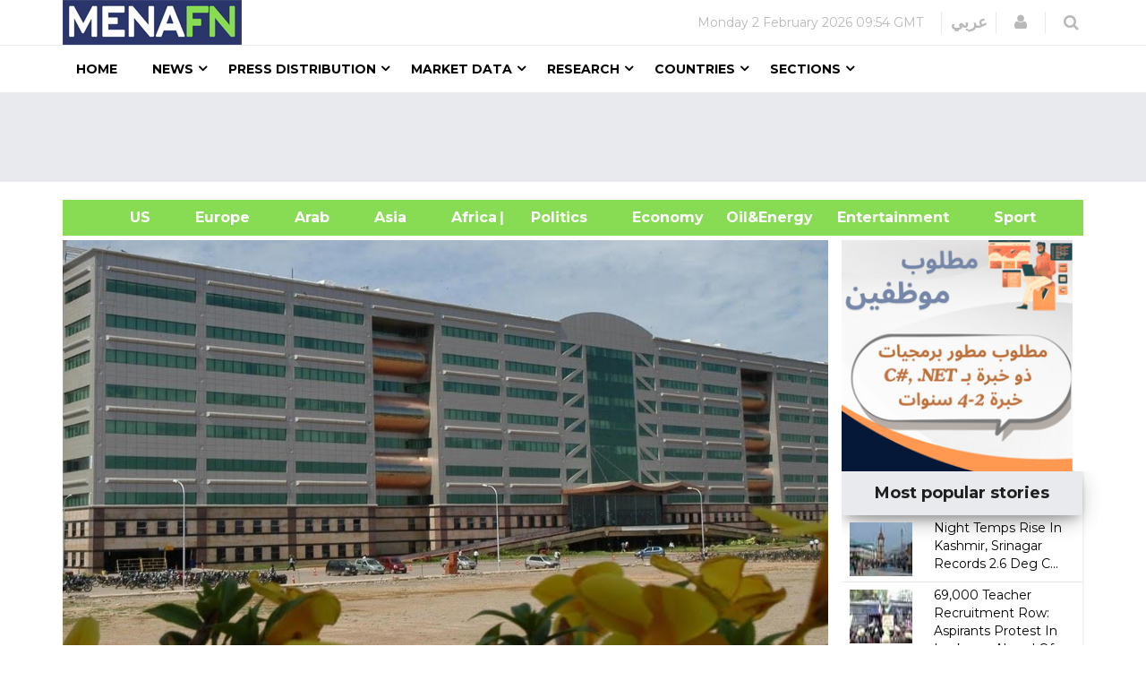

--- FILE ---
content_type: text/html; charset=utf-8
request_url: https://www.google.com/recaptcha/api2/aframe
body_size: 142
content:
<!DOCTYPE HTML><html><head><meta http-equiv="content-type" content="text/html; charset=UTF-8"></head><body><script nonce="jq9UedN-4UbDsC2Y5317_g">/** Anti-fraud and anti-abuse applications only. See google.com/recaptcha */ try{var clients={'sodar':'https://pagead2.googlesyndication.com/pagead/sodar?'};window.addEventListener("message",function(a){try{if(a.source===window.parent){var b=JSON.parse(a.data);var c=clients[b['id']];if(c){var d=document.createElement('img');d.src=c+b['params']+'&rc='+(localStorage.getItem("rc::a")?sessionStorage.getItem("rc::b"):"");window.document.body.appendChild(d);sessionStorage.setItem("rc::e",parseInt(sessionStorage.getItem("rc::e")||0)+1);localStorage.setItem("rc::h",'1770026067873');}}}catch(b){}});window.parent.postMessage("_grecaptcha_ready", "*");}catch(b){}</script></body></html>